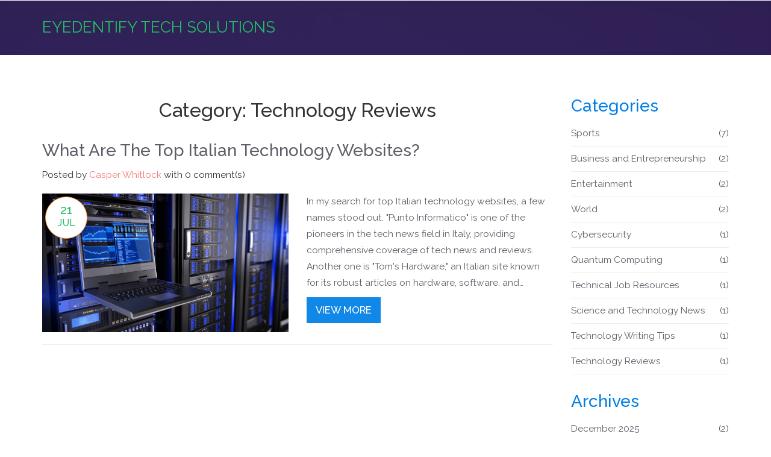

--- FILE ---
content_type: text/html; charset=UTF-8
request_url: https://eyedentifysystems.com/category/technology-reviews/
body_size: 2821
content:

<!DOCTYPE html>
<html lang="en" dir="ltr">

<head>
	<title>Category: Technology Reviews</title>
	<meta charset="utf-8">
	<meta name="viewport" content="width=device-width, initial-scale=1">
	<meta name="robots" content="follow, index, max-snippet:-1, max-video-preview:-1, max-image-preview:large">
	<meta name="keywords" content="italian technology websites,top tech sites,italy,technology news">
	<meta name="description" content="Category: Technology Reviews">
	<meta property="og:title" content="Category: Technology Reviews">
	<meta property="og:type" content="website">
	<meta property="og:website:modified_time" content="2023-07-21T14:18:23+00:00">
	<meta property="og:image" content="https://eyedentifysystems.com/uploads/2023/07/what-are-the-top-italian-technology-websites.webp">
	<meta property="og:url" content="https://eyedentifysystems.com/category/technology-reviews/">
	<meta property="og:locale" content="en_US">
	<meta property="og:description" content="Category: Technology Reviews">
	<meta property="og:site_name" content="EyeDentify Tech Solutions">
	<meta name="twitter:title" content="Category: Technology Reviews">
	<meta name="twitter:description" content="Category: Technology Reviews">
	<meta name="twitter:image" content="https://eyedentifysystems.com/uploads/2023/07/what-are-the-top-italian-technology-websites.webp">
	<link rel="canonical" href="https://eyedentifysystems.com/category/technology-reviews/">

<script type="application/ld+json">
{
    "@context": "https:\/\/schema.org",
    "@type": "CollectionPage",
    "name": "Category: Technology Reviews",
    "url": "https:\/\/eyedentifysystems.com\/category\/technology-reviews\/",
    "keywords": "italian technology websites,top tech sites,italy,technology news",
    "description": "Category: Technology Reviews",
    "inLanguage": "en-US",
    "publisher": {
        "@type": "Organization",
        "name": "EyeDentify Tech Solutions",
        "url": "https:\/\/eyedentifysystems.com"
    },
    "hasPart": [
        {
            "@type": "BlogPosting",
            "@id": "https:\/\/eyedentifysystems.com\/what-are-the-top-italian-technology-websites",
            "headline": "What are the top Italian technology websites?",
            "name": "What are the top Italian technology websites?",
            "keywords": "italian technology websites, top tech sites, italy, technology news",
            "description": "In my search for top Italian technology websites, a few names stood out. \"Punto Informatico\" is one of the pioneers in the tech news field in Italy, providing comprehensive coverage of tech news and reviews. Another one is \"Tom's Hardware,\" an Italian site known for its robust articles on hardware, software, and gadgets. \"HWupgrade\" is a fantastic resource for tech enthusiasts looking for in-depth reviews and tech analysis. Lastly, \"TuttoTech.net\" offers a wealth of information across various tech topics, including gadgets, apps, and social media.",
            "inLanguage": "en-US",
            "url": "https:\/\/eyedentifysystems.com\/what-are-the-top-italian-technology-websites",
            "datePublished": "2023-07-21T14:18:23+00:00",
            "dateModified": "2023-07-21T14:18:23+00:00",
            "commentCount": 0,
            "author": {
                "@type": "Person",
                "@id": "https:\/\/eyedentifysystems.com\/author\/casper-whitlock\/",
                "url": "\/author\/casper-whitlock\/",
                "name": "Casper Whitlock"
            },
            "image": {
                "@type": "ImageObject",
                "@id": "\/uploads\/2023\/07\/what-are-the-top-italian-technology-websites.webp",
                "url": "\/uploads\/2023\/07\/what-are-the-top-italian-technology-websites.webp",
                "width": "1280",
                "height": "720"
            },
            "thumbnail": {
                "@type": "ImageObject",
                "@id": "\/uploads\/2023\/07\/thumbnail-what-are-the-top-italian-technology-websites.webp",
                "url": "\/uploads\/2023\/07\/thumbnail-what-are-the-top-italian-technology-websites.webp",
                "width": "640",
                "height": "480"
            }
        }
    ],
    "potentialAction": {
        "@type": "SearchAction",
        "target": {
            "@type": "EntryPoint",
            "urlTemplate": "https:\/\/eyedentifysystems.com\/search\/?s={search_term_string}"
        },
        "query-input": {
            "@type": "PropertyValueSpecification",
            "name": "search_term_string",
            "valueRequired": true
        }
    }
}
</script>
<script type="application/ld+json">
{
    "@context": "https:\/\/schema.org",
    "@type": "BreadcrumbList",
    "itemListElement": [
        {
            "@type": "ListItem",
            "position": 0,
            "item": {
                "@id": "https:\/\/eyedentifysystems.com\/",
                "name": "Home"
            }
        },
        {
            "@type": "ListItem",
            "position": 1,
            "item": {
                "@id": "https:\/\/eyedentifysystems.com\/category\/technology-reviews\/",
                "name": "Technology Reviews"
            }
        }
    ]
}
</script>

    <link href='https://fonts.googleapis.com/css?family=Raleway:400,100,200,300,500,600,700,800,900' rel='stylesheet' type='text/css'>
    <link href="/css/bootstrap.css" rel='stylesheet' type='text/css' />
    <link href="/css/style.css" rel="stylesheet" type="text/css" media="all" />

    
</head>

<body>
    

    <div class="header">
        <div class="container">
            <div class="header-inner">
                <div class="logo">
                    <a href="/">EyeDentify Tech Solutions</a>
                </div>
                <nav class="main-menu">
                    <ul>
                                            </ul>
                    <button class="close-menu">&times;</button>
                </nav>
                <button class="burger-menu">
                    <span></span>
                    <span></span>
                    <span></span>
                </button>
            </div>
        </div>
    </div>
    <div class="blog-section">
        <div class="container">
            <div class="row">
                <div class="col-md-9 blog-left">
                    
                    <div class="top-content"><h1>Category: Technology Reviews</h1></div>
                                        <div class="blog1-grid post-item">
                        <div class="blog-grid post-item-head">
                            <div class="matter">
                                <h2 class="post-item-title">
                                    <a href="/what-are-the-top-italian-technology-websites" class="readblog">What are the top Italian technology websites?</a>
                                </h2>
                                <p>Posted by <a href="/author/casper-whitlock/">Casper Whitlock</a>
                                    with <span>0 comment(s)</span>
                                </p>
                            </div>
                        </div>
                        <div class="row">
                            <div class="col-md-6">
                                                                <div class="blog-img">
                                    <div class="nuber">
                                        <h4>21</h4>
                                        <p>Jul</p>
                                    </div>
                                    <a href="/what-are-the-top-italian-technology-websites">
                                        <img src="/uploads/2023/07/what-are-the-top-italian-technology-websites.webp" class="img-responsive" alt="What are the top Italian technology websites?">
                                    </a>
                                </div>
                                                            </div>
                            <div class="col-md-6">
                                <div class="blog-text post-item-text">
                                    <p class="short-description">In my search for top Italian technology websites, a few names stood out. "Punto Informatico" is one of the pioneers in the tech news field in Italy, providing comprehensive coverage of tech news and reviews. Another one is "Tom's Hardware," an Italian site known for its robust articles on hardware, software, and gadgets. "HWupgrade" is a fantastic resource for tech enthusiasts looking for in-depth reviews and tech analysis. Lastly, "TuttoTech.net" offers a wealth of information across various tech topics, including gadgets, apps, and social media.</p>
                                    <a href="/what-are-the-top-italian-technology-websites" title="What are the top Italian technology websites?">view more</a>
                                </div>
                            </div>
                        </div>
                    </div>
                                        
                                    </div>
                <div class="col-md-3">
                                        <div class="iteam">
                        <h3>Categories</h3>
                        <ul>
                                                                                    <li>
                                <a href="/category/sports/">Sports
                                    <span>(7)</span>
                                </a>
                            </li>
                                                                                    <li>
                                <a href="/category/business-and-entrepreneurship/">Business and Entrepreneurship
                                    <span>(2)</span>
                                </a>
                            </li>
                                                                                    <li>
                                <a href="/category/entertainment/">Entertainment
                                    <span>(2)</span>
                                </a>
                            </li>
                                                                                    <li>
                                <a href="/category/world/">World
                                    <span>(2)</span>
                                </a>
                            </li>
                                                                                    <li>
                                <a href="/category/cybersecurity/">Cybersecurity
                                    <span>(1)</span>
                                </a>
                            </li>
                                                                                    <li>
                                <a href="/category/quantum-computing/">Quantum Computing
                                    <span>(1)</span>
                                </a>
                            </li>
                                                                                    <li>
                                <a href="/category/technical-job-resources/">Technical Job Resources
                                    <span>(1)</span>
                                </a>
                            </li>
                                                                                    <li>
                                <a href="/category/science-and-technology-news/">Science and Technology News
                                    <span>(1)</span>
                                </a>
                            </li>
                                                                                    <li>
                                <a href="/category/technology-writing-tips/">Technology Writing Tips
                                    <span>(1)</span>
                                </a>
                            </li>
                                                                                    <li>
                                <a href="/category/technology-reviews/">Technology Reviews
                                    <span>(1)</span>
                                </a>
                            </li>
                                                                                </ul>
                    </div>
                                                            <div class="iteam">
                        <h3>Archives</h3>
                        <ul>
                                                                                    <li>
                                <a href="/2025/12/">December 2025
                                    <span>(2)</span>
                                </a>
                            </li>
                                                                                    <li>
                                <a href="/2025/11/">November 2025
                                    <span>(5)</span>
                                </a>
                            </li>
                                                                                    <li>
                                <a href="/2025/10/">October 2025
                                    <span>(2)</span>
                                </a>
                            </li>
                                                                                    <li>
                                <a href="/2025/09/">September 2025
                                    <span>(3)</span>
                                </a>
                            </li>
                                                                                    <li>
                                <a href="/2023/07/">July 2023
                                    <span>(4)</span>
                                </a>
                            </li>
                                                                                    <li>
                                <a href="/2023/04/">April 2023
                                    <span>(1)</span>
                                </a>
                            </li>
                                                                                    <li>
                                <a href="/2023/03/">March 2023
                                    <span>(1)</span>
                                </a>
                            </li>
                                                                                    <li>
                                <a href="/2023/02/">February 2023
                                    <span>(3)</span>
                                </a>
                            </li>
                                                    </ul>
                    </div>
                                    </div>
            </div>
        </div>
    </div>
    <div class="footer-section">
        <div class="container">
            <div class="footer-top">
                <div class="copy-rights">
                    <p>&copy; 2026. All rights reserved.</p>
                </div>
            </div>
            
                        <div class="footer-menu">
                <ul class="footer-menu-list">
                                                            <li><a href="https://eurogirlsdating.com/paris/">escorte paris 15</a></li>
                                                            <li><a href="https://escorteparis.com/">escorte paris</a></li>
                                                            <li><a href="https://escortkeeper.com/">escort girl paris</a></li>
                                    </ul>
            </div>
                        
            <a href="#" id="toTop" style="display: block;"> <span id="toTopHover" style="opacity: 1;"> </span></a>
        </div>
    </div>

    <script src="/js/jquery-1.10.2.min.js"></script>
    <script src="/js/responsiveslides.min.js"></script>
    <script src="/js/move-top.js"></script>
    <script src="/js/easing.js"></script>
    <script src="/js/scripts.js"></script>

    
<script defer src="https://static.cloudflareinsights.com/beacon.min.js/vcd15cbe7772f49c399c6a5babf22c1241717689176015" integrity="sha512-ZpsOmlRQV6y907TI0dKBHq9Md29nnaEIPlkf84rnaERnq6zvWvPUqr2ft8M1aS28oN72PdrCzSjY4U6VaAw1EQ==" data-cf-beacon='{"version":"2024.11.0","token":"912f9d30517745ab83c0c6c2b6fc6e9a","r":1,"server_timing":{"name":{"cfCacheStatus":true,"cfEdge":true,"cfExtPri":true,"cfL4":true,"cfOrigin":true,"cfSpeedBrain":true},"location_startswith":null}}' crossorigin="anonymous"></script>
</body>

</html>

--- FILE ---
content_type: text/css; charset=utf-8
request_url: https://eyedentifysystems.com/css/style.css
body_size: 6976
content:
/*--
Author: W3layouts
Author URL: https://w3layouts.com
License: Creative Commons Attribution 3.0 Unported
License URL: https://creativecommons.org/licenses/by/3.0/
--*/
body a{
    transition:0.5s all;
}
input[type="button"]{
	transition:0.5s all;
}

h1,h2,h3,h4,h5,h6{
	padding:0 0;
	margin:0 0;
}
p{
	padding:0 0;
	margin:0 0;
}
ul{
	padding:0 0;
	margin:0 0;	
}
body{
	padding:0 0;
	margin:0 0; 
	font-family: 'Raleway', sans-serif;
}
.header{
	background: url("../images/banner1.jpg") no-repeat;
	background-size:cover;
}

.header-inner{
	display: flex;
  	justify-content: space-between;
  	align-items: center;
  	flex-wrap: wrap;
}

.logo{
	padding: 30px 0;
}

.logo a,
.logo a h1{
  	text-transform: uppercase;
	font-size: 26px;
    color: #22c064;
    font-weight: 400;
    line-height: 1.2;
  	margin: 0;
}

.logo a:hover{
	text-decoration: none;
}

.main-menu{
	display: flex;
  	justify-content: center;
  	align-items: center;
  	position: relative;
}

@media screen and (max-width: 768px) {
    .main-menu{
        width: 100%;
        height: 100vh;
      	position: fixed;
      	top: 0;
      	left: 0;
      	background-color: #312056;
      	z-index: 100;
        display: none;
    }
}

.main-menu.active{
	display: flex;
}

.main-menu ul{
	list-style: none;
  	display: flex;
  	justify-content: space-between;
  	align-items: center;
  	flex-wrap: wrap;
}

@media screen and (max-width: 768px){
    .main-menu ul{
      flex-direction: column;
      justify-content: space-around;
      align-items: center;
    }
}

.main-menu li{
	padding: 10px 15px;
}

@media screen and (max-width: 992px) {
    .main-menu li{
        padding: 10px 10px;
    }
}

@media screen and (max-width: 768px){
	.main-menu li{
        padding: 15px 10px;
    }
}

.main-menu li a{
  	text-transform: uppercase;
  	font-size: 16px;
	color: #fff;
}

.close-menu{
  	font-size: 40px;
  	line-height: 1;
	color: #fff;
  	background: transparent;
  	border: none;
  	outline: none;
  	position: absolute;
  	top: 28px;
  	right: 15px;
  	display: none;
}

@media screen and (max-width: 768px){
    .close-menu{
		display: block;
    }
}

.burger-menu{
	width: 30px;
  	height: 30px;
  	border: none;
  	outline: none;
    display: flex;
  	flex-direction: column;
  	justify-content: space-around;
  	align-items: center;
  	background-color: transparent;
  	padding: 0;
  	display: none;
}

@media screen and (max-width: 768px){
    .burger-menu{
		display: flex;
    }
}

.burger-menu span{
	display: block;
  	width: 100%;
  	height: 2px;
  	background-color: #22c064;
}

.header-info {
	text-align: center;
	margin-top: 23em;
}
.header-info h1 {
	font-size: 3em;
	color: #007ee5;
	text-transform: uppercase;
	font-weight: 300;
}
.header-info p {
	font-size: 1.6em;
	color: #e3e1ea;
}

.buttons {
	margin-top: 8em;
}
a.button {
	font-size: 1.5em;
	color: #fff;
	text-transform: capitalize;
	border: 1px solid;
	padding: 1em 2.5em;
	text-decoration: none;
	margin-right: 0.7em;
	border-radius: 7px;
	font-weight: 500;
}
a.button:hover{
	background: #ff962a;
	border-color: #ff962a;
}
a.button1:hover {
	background: #ff962a;
	border-color: #ff962a;
}
a.button1 {
	font-size: 1.5em;
	color: #fff;
	border: 1px solid;
	padding: 1em 2.5em;
	text-decoration: none;
	border-radius: 7px;
}

.features-section{
	padding: 4em 0;
}
.feature-header {
	text-align: center;
	width: 73%;
	margin: 0 auto;
}
.feature-header h2 {
	font-size: 2.5em;
	
}
span.ia{
	color:#22c064;
	font-weight:500;
	border-bottom:2px solid #22c064;
	
}

span.ib {
	color: #1352e2;
	border-bottom:2px solid #1352e2;
	font-weight: 300;
	
}
span.ic {
	color: #f27875;
	border-bottom:2px solid #f27875;
	font-weight: 300;
	
}
span.id {
	color: #1187e7;
	border-bottom:2px solid #1187e7;
	
	font-weight:500;
}
span.ie{
	color: #ff962a;
	border-bottom:2px solid #ff962a;
	font-weight: 300;
}
.feature-header p {
	font-size: 1em;
	color: #5d5e69;
	padding: 20px 0;
	font-weight: 600;
	line-height: 1.8em;
}
.feature2-grid {
	margin-top: 16em;
}

.feature2-grid h3 {
	font-size: 2.5em;
	font-weight: 400;
	color: #22c064;
	margin-bottom: 10px;
}
.feature2-grid span {
	border-bottom: 1px solid #22c064;
}
.feature2-grid p {
	font-size: 1.2em;
	font-weight: 500;
	line-height: 1.8em;
	color: #566473;
}
/* General button style (reset) */
.btn {
	border: none;
	font-family: inherit;
	font-size: inherit;
	color: inherit;
	background: none;
	cursor: pointer;
	padding:0;
	display: inline-block;
	text-transform: uppercase;
	letter-spacing: 1px;
	font-weight: 600;
	outline: none;
	position: relative;
	-webkit-transition: all 0.3s;
	-moz-transition: all 0.3s;
	transition: all 0.3s;
}

.btn:after {
	content: '';
	position: absolute;
	z-index: -1;
	-webkit-transition: all 0.3s;
	-moz-transition: all 0.3s;
	transition: all 0.3s;
}

/* Button 1c */
.btn-1c:after {
	width: 0%;
	height: 100%;
	top: 0;
	left: 0;
	background:#22c064;
}

.btn-1c:hover,
.btn-1c:active {
	color: #fff;
}

.btn-1c:hover:after,
.btn-1c:active:after {
	width: 100%;
}
/* Button 1b */
.btn-1b:after {
	width: 100%;
	height: 0;
	top: 0;
	left: 0;
	background:#007ee5;
}

.btn-1b:hover,
.btn-1b:active {
	color: #fff;
}

.btn-1b:hover:after,
.btn-1b:active:after {
	height: 100%;
}
/* Button 1d */
.btn-1d {
	overflow: hidden;
}

.btn-1d:after {
	width: 0;
	height: 103%;
	top: 50%;
	left: 50%;
	background: #5831ff;
	opacity: 0;
	-webkit-transform: translateX(-50%) translateY(-50%);
	-moz-transform: translateX(-50%) translateY(-50%);
	-ms-transform: translateX(-50%) translateY(-50%);
	transform: translateX(-50%) translateY(-50%);
}

.btn-1d:hover,
.btn-1d:active {
	color: #fff;
}

.btn-1d:hover:after {
	width: 90%;
	opacity: 1;
}

.btn-1d:active:after {
	width: 101%;
	opacity: 1;
}


.buttons1 {
	margin-top: 3em;
}
a.button2 {
	font-size: 1.5em;
	border: 1px solid #22c064;;
	padding: 1em 2.2em;
	text-decoration: none;
	border-radius: 7px;
	margin-right: 0.5em;
	color:#22c064;

}
a.button3{
	font-size: 1.5em;
	border: 2px solid #22c064;;
	padding: 0.9em 1.3em;
	text-decoration: none;
	font-weight: 600;
	color:#22c064;	
}
.feature-grid1{
	border-bottom:1px solid #dedede;
}

.feature12-grid{
	margin-top: 16em;
}
.feature12-grid h3{
	font-size: 2.5em;
	font-weight: 300;
	color:#007ee5;
	margin-bottom: 10px;
}

.feature12-grid span {
	border-bottom:1px solid #007ee5;
}
.feature12-grid p {
	font-size: 1.2em;
	font-weight: 500;
	line-height: 1.8em;
	color: #566473;
}
a.button4 {
	font-size: 1.5em;
	border: 1px solid #007ee5;
	padding: 1em 2.2em;
	text-decoration: none;
	border-radius: 7px;
	margin-right: 0.5em;
	color:#007ee5;

}
a.button5{
	font-size: 1.5em;
	border: 2px solid #007ee5;
	padding: 0.9em 1.3em;
	text-decoration: none;
	font-weight: 600;
	color:#007ee5;	
}
.feature-grid2{
	border-bottom:1px solid #dedede;
}
.feature13-grid {
	margin-top: 16em;
}
.feature13-grid h3 {
	font-size: 2.5em;
	font-weight: 300;
	color: #5831ff;
	margin-bottom: 10px;
}
.feature13-grid span {
	border-bottom: 1px solid #5831ff;
}
.feature13-grid p {
	font-size: 1.2em;
	font-weight: 500;
	line-height: 1.8em;
	color: #566473;
}
a.button6 {
	font-size: 1.5em;
	border: 1px solid #5831ff;
	padding: 1em 2.2em;
	text-decoration: none;
	border-radius: 7px;
	margin-right: 0.5em;
	color:#5831ff;

}
a.button7{
	font-size: 1.5em;
	border: 2px solid #5831ff;
	padding: 0.9em 1.3em;
	text-decoration: none;
	font-weight: 600;
	color:#5831ff;	
}
.discover-header{
	text-align:center;
	width: 48%;
	margin: 0 auto;
}
.discover-header h3 {
	font-size: 2.7em;
	color: #2196f3;
	margin-bottom: 0.5em;
	font-weight: 300;
}
.discover-header p {
	font-size: 1.1em;
	color: #fff;
	font-weight: 500;
	line-height: 1.8em;

}
*---//start-divice-screens-----*/
.img-cursual {
	width: 78%;
	margin: 0 auto;
	padding-top: 3em;
}
.app{
	background: url(../images/app-banner.jpg) no-repeat;
	background-size: 100% 100%;
	padding-top:2em;
}
/*---start-responsive design----*/
@media only screen and (max-width: 1440px) and (min-width:1366px) {
	.wrap{
		width:75%;
	}
}
@media only screen and (max-width: 1366px){
	.wrap{
		width:80%;
	}
}
@media only screen and (max-width: 1280px){
	.wrap{
		width:85%;
	}
}
@media only screen and (max-width: 1024px){
	.wrap{
		width:90%;
	}
}
@media only screen and (max-width: 768px){
	.wrap{
		width:90%;
	}
}
@media only screen and (max-width: 640px){
	.wrap{
		width:90%;
	}
}
@media only screen and (max-width:480px){
	.wrap{
		width:90%;
	}
}
@media only screen and (max-width:320px){
	.wrap{
		width:90%;
	}
}
/*---//End-divice-screens-----*/
.team-section {
	padding: 5em 0;
}
/*--- slider-css --*/
.slider {
	position: relative;
}
.slider1 {
	position: relative;
}
.rslides {
  position: relative;
  list-style: none;
  overflow: hidden;
  width: 100%;
  padding: 0;
  margin: 0;
  }
.rslides li {
  -webkit-backface-visibility: hidden;
  position: absolute;
  display: none;
  width: 100%;
  left: 0;
  top: 0;
  }
.rslides li:first-child {
  position: relative;
  display: block;
  float: left;
  }
.rslides img {
  display: block;
	height: auto;
	width: 10%;
	border: 0;
	margin: 0 auto;
	border-radius:85px;

  }
.caption{
	
	text-align:center;
	padding: 1em 0;
	width: 46%;
	margin: 0 auto;
	
}
.caption1 p {
font-size: 1.1em;
font-weight: 500;
color: #566473;
line-height: 1.8em;
}
.caption h2{
	color: #007ee5;
	line-height: 1.5em;
	font-size: 2.3em;
	text-align: center;
	text-transform: capitalize;
	font-weight: 500;
}
.caption1 h2{
	color: #007ee5;
	line-height: 1.5em;
	font-size: 2.3em;
	text-align: center;
	text-transform: capitalize;
	font-weight: 500;
}
.callbacks_tabs a:after {
	content: "\f111";
	font-size: 0;
	font-family: FontAwesome;
	visibility: visible;
	display: block;
	height: 20px;
	width: 20px;
	display: inline-block;
	border: 5px solid #000;
	border-radius: 50%;
	}
.callbacks_here a:after{
	border: 5px solid #007ee5;
	
}
.callbacks_tabs a{
	visibility:hidden;
}
.callbacks_tabs li{
	display:inline-block;
}
ul.callbacks_tabs.callbacks1_tabs {
	position: absolute;
	bottom: -10%;
	z-index: 999;
	left: 47%;
}
ul.callbacks_tabs.callbacks2_tabs {
	position: absolute;
	bottom: 10%;
	z-index: 999;
	left: 45%;
}
/*-- responsive-mediaquries --*/
@media(max-width:1024px){
	.caption {
		width: 63%;
		top: 31%;
		left: 19%;
	}
}
@media(max-width:768px){
	.caption {
		width: 70%;
		top: 22%;
		left: 13%;
	}
}
@media(max-width:640px){
	.caption {
		width: 78%;
		top: 12%;
		left: 13%;
	}
	.callbacks_tabs a:after {
		height: 10px;
		width: 10px;
	}
}
@media(max-width:480px){
	.caption {
		width: 70%;
		top: 14%;
		left: 13%;
	}
	.callbacks_tabs a:after {
		height:4px;
		width: 4px;
	}
	ul.callbacks_tabs.callbacks1_tabs {
		bottom: 10px;
		left: 4px;
	}
}
@media(max-width:320px){
	.caption {
		width: 70%;
		top: 14%;
		left: 13%;
	}
	.callbacks_tabs a:after {
		height:4px;
		width: 4px;
	}
	ul.callbacks_tabs.callbacks1_tabs {
		bottom: 10px;
		left: 4px;
	}
}
.footer-section{
	background: url("../images/foot-banner.jpg") no-repeat;
	background-size: cover;
	min-height: 180px;
}
.footer-top {
	padding: 4em 0 1em 0;
	border-bottom: 1px solid #22c064;
}

.footer-links{
	padding: 20px 0;
}

.footer-links h3{
    font-size: 20px;
    color: #22c064;
  	text-align: center;
}

.footer-links ul{
    list-style: none;
    padding-left: 0;
}

.footer-links ul li{
    padding: 5px 0;
  	text-align: center;
}

.footer-links ul li a{
    color: #fff;
}

.copy-rights {
	text-align: center;
}
.copy-rights p {
	font-size: 1.2em;
	color: #22c064;
	font-weight: 600;
}
.copy-rights p a{
	font-size: 1.2em;
	color: #22c064;
	font-weight: 600;
}
.copy-rights p a{
	margin:0 0.5em
}
.copy-rights a:hover{
	color:#007ee5;
}
.top-menu {
	float: right;
}
.top-menu ul li {
	display: inline-block;
}
.top-menu ul li a{
	font-size: 1.2em;
	color: #22c064;
	font-weight: 600;
	text-decoration: none;
	text-transform: capitalize;
	margin: 0 15px;
}
.top-menu ul li a:hover {
	color: #ff962a;
}
.footer-button{
	float: left;
	border: 1px solid #22c064;
	margin:2em 2em 0 0 ;
	padding: 1em 2em;
	border-radius: 9px;
}
.apple {
	float: left;
	margin: 9px 15px 0 0;
}
.appstore {
	float: left;
}
.appstore p {
	font-size: 1em;
	color: #22c064;
}
.appstore h4 {
	font-size: 1.5em;
	color: #22c064;
	text-transform: uppercase;
}
.coming-soon
{
	float: left;
	margin-top: 4em;
}
.coming-soon a {
	font-size: 1.5em;
	color: #22c064;
	text-transform: capitalize;
	text-decoration: none;
}
 /*** contact page ***/
.header.head-top {
	min-height: 100px;
}
.contact-section{
	padding: 4em 0;
}
.google-map iframe {
	width: 100%;
	min-height: 400px;
	border: none;
	margin-bottom: 2em;
}
.google-map h4{
	color: #007ee5;
	text-align: center;
	margin-bottom: 1em;
	font-size: 2em;
	font-weight: 500;
}
.contact-left h4 {
	color: #007ee5;
	text-align: center;
	margin-bottom: 1em;
	font-size: 2em;
	font-weight: 500;
}
.contact-left p {
	color: #566473;
	line-height: 1.8em;
	font-weight: 400;
	font-size: 15px;
	padding-bottom: 1.3em;
}
address {
	margin: 0;
	line-height: 1.8em;
	font-size: 14px;
	font-weight: 400;
	color: #566473;
}
strong {
	font-weight: bold;
}
.contact-info {
	margin-top: 2.5em;
}
.span66 {
	margin-right: 0;
}
.contact-right h4 {
	color: #007ee5;
	text-align: center;
	margin-bottom: 1em;
	font-size: 2em;
	font-weight: 500;
}
.contact-right h5{
	font-size: 14px;
	text-transform: uppercase;
	font-weight: 400;
	padding: 10px 0;
	color: #566473;
}
.contact-right input[type="text"] {
	width: 100%;
	padding: 10px 10px;
	font-size: 15px;
	outline: none;
	border: 1px solid #dcdee0;
}
.contact-right textarea {
	width: 100%;
	padding: 10px 10px;
	font-size: 15px;
	height: 10em;
	resize: none;
	outline: none;
	border: 1px solid #dcdee0;
}
.contact-right input[type="submit"] {
	width: 22%;
	font-size: 1.5em;
	text-transform: uppercase;
	background: #f27875;
	border: none;
	outline: none;
	margin-left: 20em;
	color: #fff;
	font-weight: 500;
	padding: 10px 0;
}
.contact-right input[type="submit"]:hover {
	background: #007ee5;
}
/***End contact page ***/
/*** Blog page ***/
.blog-section {
	padding: 5em 0;
}

.blog-left h1 {
	font-size: 32px;
  	color: #333;
  	text-align: center;
  	line-height: 1.4;
  	margin: 0 0 25px 0;
}

.blog-left h3 {
	font-size: 2em;
	text-transform: capitalize;
}

.blog-text1.single-post h3{
  	font-size: 24px;
    text-align: left;
    color: #5d5e69;
}

.blog1-grid.post-item {
  	border-bottom: 1px solid #eee;
  	position: relative;
  	padding-bottom: 20px;
	margin-bottom: 30px;
}

.blog-grid.post-item-head{
	display: flex;
  	align-items: center;
  	margin-bottom: 20px;
}

.nuber {
	width: 70px;
	height: 70px;
	border-radius: 50%;
	border: 1px solid #ff962a;
  	background-color: #fff;
	text-align: center;
  	position: absolute;
  	top: 5px;
  	left: 5px;
  	z-index: 10;
	padding-top: 10px;
	margin-right: 20px;
	margin-bottom: 17px;
}

.nuber h4 {
	font-size: 20px;
	color: #22c064;
	font-weight: 500;
}

.nuber P {
	font-size: 16px;
	color: #22c064;
	font-weight: 500;
	text-transform: uppercase;
}

.matter {
	margin-top: 1.1em;
}

.blog-grid.post-item-head .matter{
	margin-top: 0;
}

.post-item-title {
	margin-bottom: 10px;
}

.post-item-title .readblog {
  	text-transform: capitalize;
	font-size: 28px;
	color: #5d5e69;
  	line-height: 1.4;
	text-decoration: none
}

@media screen and (max-width: 768px) {
	.post-item-title .readblog {
        font-size: 22px;
    }
}

.matter p {
	font-size: 1.1em;
}
.matter p a {
	color: #f27875;
}
.matter p a:hover {
	color: #1352e2;
}

.blog-img {
	position: relative;
}

@media screen and (max-width: 992px) {
	.blog-img {
        margin-bottom: 10px;
    }
}

.blog-img img {
	width: 100%;
  	height: 100%;
  	object-fit: cover;
}

.blog-img.single-post{
	width: 100%;
  	margin-bottom: 20px;
}

.blog-text .short-description {
	overflow: hidden;
    text-overflow: ellipsis;
    display: -webkit-box;
    -webkit-line-clamp: 6;
    -webkit-box-orient: vertical;
  	margin-bottom: 10px;
}

.blog-text p {
	font-size: 1.1em;
	font-weight: 400;
	color: #5d5e69;
	line-height: 1.8em;
	margin-bottom: 2em;
}

.blog-text a {
  	display: inline-block;
	font-size: 1.2em;
	text-transform: uppercase;
	border: 1px solid;
	padding: 10px 15px;
	text-decoration: none;
	border: none;
	font-weight: 500;
	background: #1187e7;
	color: #fff;
}

.blog-text a:hover{
	background:#ff962a;
	color:#fff; 
}

.blog2-grid {
	margin-top: 3em;
}
.blog3-grid {
	margin-top: 3em;
} 

.page-nation {
	text-align: center;
  	padding: 30px 0;
	margin-top:3em;
}

.page-nation ul li {
	display: inline-block;
}

.page-nation ul li a {
  	display: inline-block;
  	min-width: 45px;
	font-size: 1.2em;
	text-transform: uppercase;
	text-decoration: none;
	font-weight: 500;
  	text-align: center;
	border: 1px solid;
	font-family: sans-serif;
	padding: 10px 10px;
	color: #22c064;
}

.page-nation ul li a:hover {
	color: #f27875;
}

.page-nation ul li span {
	font-weight: 900;
	color: #22c064;
}

.iteam h3 {
	font-size: 28px;
	text-transform: capitalize;
	color: #007ee5;
  	margin: 0 0 10px 0;
}

.iteam {
	margin: 0 0 30px 0;
}

.iteam ul {
  	list-style: none;
	padding: 0;
	margin: 0;
}

.iteam ul li {
	border-bottom: 1px solid #eee;
  	padding: 10px 0;
}

.iteam ul li a {
  	display: flex;
	text-decoration: none;
	font-size: 1.1em;
	font-weight: 400;
	color: #5d5e69;
	line-height: 1.4;
}

.iteam ul li a:hover{
	color: #22c064;
	padding-left:10px;
}

.iteam ul li a span {
	display: inline-block;
  	margin-left: auto;
}

.blog-text1 p {
	font-size: 1em;
	font-weight: 400;
	color: #5d5e69;
	line-height: 1.8em;
}

.single-post p a{
	color: #22c064;
}

/*------------------------ blog-post-styles ------------------------*/

.single-post-text img {
	margin: 15px 0 10px 0;
}

.single-post-text h2 {
    font-size: 28px;
	margin-top: 15px;
    margin-bottom: 10px;
}

.single-post-text h3 {
    font-size: 24px;
	margin-top: 15px;
    margin-bottom: 10px;
}

.single-post-text p {
	margin: 0 0 10px 0;
}

.single-post-text a{
	color: #007ee5;
}

.single-post-text ol {
	padding-left: 15px;
}

.single-post-text ol li {
	padding: 5px 0;
}

.single-post-text ul {
	list-style: none;
  	padding-left: 15px;
}

.single-post-text ul li {
	padding: 5px 0;
}

.single-post-text ul li,
.single-post-text ul li a {
	color: #000;
}

.single-post-text blockquote {
  	font-style: italic;
	padding: 10px 20px;
    margin: 10px 0 20px 0;
    font-size: 17.5px;
    border-left: 5px solid #ddd;
}

.single-post-text table {
	width: 100%;
  	border: 1px solid #ddd;
  	background-color: #fff;
  	border-collapse: collapse;
  	margin: 15px 0;
}

.single-post-text table,
.single-post-text td,
.single-post-text th {
	border: 1px solid #ddd;
    border-collapse: collapse;
  	padding: 10px 15px;
}

.single-post-text td,
.single-post-text th {
	border: 1px solid #ddd;
    border-collapse: collapse;
  	padding: 10px 15px;
}

/*---------------------- blog-post-styles end ----------------------*/

/**single.html**/
#commentform input[type="text"] {
	padding: 8px 15px;
	width: 60%;
	color: #444;
	font-size: 1em;
	border: 1px solid #eee;
	background: #eee;
	outline: none;
	display: block;
}
.leave h4 {
	color: #007ee5;
	font-size: 1.8em;
	font-weight: 500;
	letter-spacing: 1px;
	padding: 12px 0;
}
#commentform label {
	display: block;
	font-size: 1em;
	color: #888;
}
#commentform span {
	color: #A60000;
	position: absolute;
}
#commentform input[type="text"] {
	padding: 8px 15px;
	width: 100%;
	color: #444;
	font-size: 1em;
	border: 1px solid #eee;
	background: #eee;
	outline: none;
	display: block;
}
#commentform textarea {
	padding: 13px 20px;
	width: 100%;
	color: #444;
	font-size:0.85em;
	outline: none;
	height:150px;
	display: block;
	resize: none;
	font-weight:400;
	border: 1px solid #eee;
	background: #eee;
}
#commentform input[type="submit"] {
	padding: 12px 50px;
	color: #FFF;
	background: #22c064;
	outline: none;
	border: none;
	text-transform: uppercase;
	cursor: pointer;
	-webkit-appearance: none;
	font-size: 1.2em;
	font-weight: 500;
}
#commentform input[type="submit"]:hover {
	background:#007ee5;
}
.comments1 {
	margin-top: 3em;
}
#commentform p {
	position: relative;
	padding: 8px 0;
	font-size: 1em;
}
.comments1 {
	margin-top: 3em;
}
#commentform p {
	position: relative;
	padding: 8px 0;
	font-size: 1em;
}
.comments-main {
	border: 1px solid #D5D4D4;
	padding: 17px 0px;
	margin: 15px 0px 40px 0;
}
.cmnts-right a {
	padding: 6px 12px;
	color: #fff;
	font-weight: 600;
	font-size: 14px;
	background: #5d5e69;
	transition: 0.5s all;
	-webkit-transition: 0.5s all;
	-moz-transition: 0.5s all;
	-ms-transition: 0.5s all;
	-o-transition: 0.5s all;
	outline: none;
	text-decoration: none;
}
.Archives {
margin-bottom:3em;
}
.cmts-main-left img{
  	max-width: 100%;
	border: 3px solid#ccc;
}
.cmnts-right a:hover{
	background: #f27875;
	text-decoration:none;
}
.cmts-main-right h5 {
	font-size: 1em;
	color: #4e4e4b;
	margin: 0px;
	font-weight: 600;
}
.comments1 h4 {
	color: #1f3e4f;
	font-size: 1.8em;
	font-weight: 400;
	letter-spacing: 1px;
	margin-bottom: 12px;
}
.cmts-main-right p{
	color: #5d5e69;
	font-weight: 400;
	font-size: 1.1em;
	line-height: 1.9em;
	margin: 2px 0 15px 0px;
}
.cmnts-left p {
	font-size: 13px;
	color:#5d5e69;
	font-weight: 600;
	margin: 15px 0px;
}
/**Endsingle.html**/
/***start Faq***/
.pagenot-found
{
	background: #fff;
	min-height: 650px;
	text-align: center;
	padding-top: 10em;
}
.pagenot-found img {
	margin-bottom: 3em;
}
.pagenot-found a {
	border: none;
	padding: 10px 15px;
	text-decoration: none;
	font-size: 15px;
	text-transform: uppercase;
	color: #fff;
	background: #ff962a;
	border:none;
	border-radius: 5px;
}
.pagenot-found a:hover {
	background: #1187e7;
}
#toTop {
	display: none;
	text-decoration: none;
	position: fixed;
	bottom: 10px;
	right: 10px;
	overflow: hidden;
	width: 48px;
	height: 48px;
	border: none;
	text-indent: 100%;
	background: url("../images/to-top2.png") no-repeat 0px 0px;
}
    

	/*-- responsive-mediaquries --*/
	@media(max-width:1366px){

		.header-info {
			margin-top: 18em;
		}
		.buttons {
			margin-top: 7em;
		}
		.owl-carousel {
			background: url(../images/mobile-2.png) no-repeat 52% 32%;
			background-size: none;
		}
		.footer-section {
			background: url("../images/foot-banner.jpg") no-repeat;
			background-size: cover;
		}
	}

	@media(max-width:1280px){
		.header-info {
			margin-top: 17em;
		}
		.img-cursual {
			width: 99%;
		}
	}

	@media(max-width:1024px){
		.header-info {
			margin-top: 12em;
		}
		.header-info h1 {
			font-size: 2.5em;
		}
		.header-info p {
			font-size: 1.3em;
		}
		.buttons {
			margin-top: 6em;
		}
		a.button {
			font-size: 1.4em;
			padding: 0.9em 2.2em;
		}
		a.button1 {
			font-size: 1.4em;
			padding: 0.9em 2.2em;
		}
		.feature-header {
			width: 89%;

		}
		.feature-header h2 {
			font-size: 2.4em;
		}
		.feature2-grid h3 {
			font-size: 2.3em;
		}
		.feature2-grid p {
			font-size: 1.1em;
		}
		.buttons1 {
			margin-top: 2em;
		}
		a.button2 {
			font-size: 1.4em;
			padding: 1em 2.1em;
		}
		a.button3 {
			font-size: 1.4em;
			padding: 0.9em 1.2em;
		}
		.feature12-grid h3 {
			font-size: 2.3em;
		}
		.feature12-grid p {
			font-size: 1.1em;
		}
		a.button4 {
			font-size: 1.4em;
			padding: 1em 2.1em;
		}
		a.button5 {
			font-size: 1.4em;
			padding: 0.9em 1.2em;
		}
		.feature13-grid h3 {
			font-size: 2.3em;
		}
		.feature13-grid p {
			font-size: 1.1em;
		}
		a.button6 {
			font-size: 1.4em;
			padding: 1em 2.1em;
		}
		a.button7 {
			font-size: 1.4em;
			padding: 0.9em 1.2em;
		}
		.discover-header {
			width: 52%;
		}
		.discover-header h3 {
			font-size: 2.3em;
		}
		.discover-header p {
			font-size: 1em;
		}
		.team-section {
			padding: 4em 0;
		}
		.rslides img {
			width: 15%;
		}
		.caption1 h2 {
			font-size: 2.1em;
		}


		.copy-rights p {
			font-size: 1.1em;
		}
		.appstore h4 {
			font-size: 1.4em;
		}
		.coming-soon a {
			font-size: 1.3em;
		}
		.google-map h4 {
			font-size: 1.7em;
		}
		.contact-left h4 {
			font-size: 1.7em;
		}
		.contact-left p {
			font-size: 14px;
		}
		.contact-right h4 {
			font-size: 1.7em;
		}
		.contact-right input[type="submit"] {
			width: 24%;
			margin-left: 16em;
		}
		.blog-left h3 {
			font-size: 1.9em;
		}
		.blog1-grid {
			margin-top: 2em
		}
		.blog2-grid {
			margin-top: 2em
		}
		.blog3-grid {
			margin-top: 2em
		}

		.matter p {
			font-size: 0.9em;
		}
		.blog-text h5 {
			font-size: 1em;
		}
		
		.blog-text a {
			font-size: 1em;
			padding: 10px 15px;
		}
		
		.page-nation ul li a {
			font-size: 1em;
		}
		.blog-right h3 {
			font-size: 1.9em;
		}
		.iteam {
			margin-top: 2em;
		}
		.iteam ul li a {
			font-size: 1em;
		}
		.iteam1 h4 {
			font-size: 1.9em;
		}
		.iteam1 ul li a {
			font-size: 1em;
		}
		.comments1 h4 {
			font-size: 1.5em;
		}
		.cmts-main-left img {
			width: 100%;
		}
		.cmts-main-right h5 {
			font-size: 0.9em;
		}
		.cmts-main-right p {
			height: 50px;
			overflow: hidden;
			line-height: 1.7em;
			margin: 3px 0 10px 0px;
			font-size: 1em;
			}
		#commentform input[type="submit"] {
			padding: 10px 30px;
		}
	}

	@media (max-width: 800px){
			.header-info {
				margin-top: 8em;
			}
			.header-info h1 {
				font-size: 2.3em;
			}
			.header-info p {
				font-size: 1.2em;
			}
			.buttons {
				margin-top: 3em;
			}
			a.button {
				font-size: 1.2em;
				padding: 0.9em 2.2em;
			}
			a.button1 {
				font-size: 1.2em;
				padding: 0.9em 2.1em;
			}
			.features-section {
				padding: 3em 0;
			}
			.feature-header h2 {
				font-size: 2.2em;
			}
			.feature-header {
				width: 100%;
			}
			.feature1-grid {
				float: left;
				width: 50%;
			}
			.feature-header p {
				font-size: 0.92em;
			}
			.feature2-grid {
				margin-top: 11em;
				float: left;
				width: 50%;
			}
			.feature2-grid h3 {
				font-size: 2em;
			}
			.feature2-grid p {
				font-size: 1.05em;
			}
			a.button2 {
				font-size: 1.3em;
				padding: 1em 2.1em;
			}
			a.button3 {
				font-size: 1.3em;
				padding: 0.9em 1.2em;
			}
			.feature12-grid {
				margin-top: 11em;
				float: left;
				width: 50%;
			}
			.feature12-grid h3 {
				font-size: 2em;
			}
			.feature12-grid p {
				font-size: 1.05em;
			}
			a.button4 {
				font-size: 1.3em;
				padding: 1em 2.1em;
			}
			a.button5 {
				font-size: 1.3em;
				padding: 0.9em 1.2em;
			}
			.feature13-grid {
				margin-top: 11em;
				float: left;
				width: 50%;
			}
			.feature13-grid h3 {
				font-size: 2em;
			}
			.feature13-grid p {
				font-size: 1.05em;
			}
			a.button6 {
				font-size: 1.3em;
				padding: 1em 2.1em;
			}
			a.button7 {
				font-size: 1.3em;
				padding: 0.9em 1.2em;
			}
			.discover-header {
				width: 64%;
			}
			.discover-header h3 {
				font-size: 2.1em;
			}
			.discover-header p {
				font-size: 0.98em;
			}
			.caption1 h2 {
				font-size: 2em;
			}
			.caption1 p {
				font-size: 0.9em;
			}
			ul.callbacks_tabs.callbacks1_tabs {
				left: 44%;
			}

			.top-menu ul li a {
				font-size: 1.1em;
				margin: 0px 10px;
			}
			.apple {
				float: left;
				margin: 0px 10px 0 0;
			}
			.appstore p {
				font-size: 0.8em;
			}
			.appstore h4 {
				font-size: 1.1em;
			}
			.copy-rights p a {
				font-size: 1.1em;
			}
			.header.head-top {
				min-height: 100px;
			}
			.contact-section {
				padding: 3em 0;
			}
			.google-map h4 {
				font-size: 1.4em;
			}
			.google-map iframe {
				width: 100%;
				min-height: 340px;
			}
			.contact-left {
				float: left;
				width: 50%;
			}
			.contact-left h4 {
				font-size: 1.4em;
			}
			address {
				font-size: 13px;
			}
			.contact-left p {
				font-size: 13px;
			}
			.contact-right h4 {
				font-size: 1.4em;
			}
			.contact-right {
				float: left;
				width: 50%;
			}
			.contact-right input[type="submit"] {
				width: 34%;
				margin-left: 13em;
				font-size: 1.2em;
			}
			.blog-section {
				padding: 4em 0;
			}

			.blog-text1 p {
				font-size: 0.9em;
				margin-top: 1.2em;
			}
			.page-nation {
				text-align: center;
			}
			.iteam {
				margin-top: 2em;
			}
			.blog-right h3 {
				margin-top: 30px;
			}
			.iteam ul li {
				display: block;
			}
			.iteam ul li a {
				font-size: 0.975em;
			}
			.iteam1 ul li a {
				font-size: 0.975em;
			}
			.cmts-main-left{
				float: left;
				width: 20%;
				margin-right: 2%;
			}
			
			.cmts-main-right{
				float: left;
				width: 78%;
				padding:0;
			}
			.cmts-main-right p {
				height: 47px;
				overflow: hidden;
				line-height: 1.7em;
				margin: 3px 0 10px 0px;
				font-size: 0.9em;
			}
			.cmnts-left {
				float: left;
			}
			.cmnts-right {
				float: left;
				margin-top: 10px;
			}
		}

	@media (max-width: 640px){
		.header-info {
			margin-top: 5.5em;
		}
		.header-info h1 {
			font-size: 2em;
		}
		.header-info p {
			font-size: 1.1em;
		}
		.buttons {
			margin-top: 2.5em;
		}
		a.button {
			font-size: 1em;
			padding: 0.9em 2em;
		}
		a.button1 {
			font-size: 1em;
			padding: 0.9em 1.8em;
		}
		.feature-header h2 {
			font-size: 1.8em;
		}
		.feature-header p {
			font-size: 0.9em;
			height: 68px;
			overflow: hidden;
		}
		.feature1-grid {
			float: left;
			width: 40%;
		}
		.feature1-grid img{
			width:100%;
		}
		.feature2-grid {
			margin-top: 8em;
			float: left;
			width: 60%;
		}
		.feature2-grid h3 {
			font-size: 1.5em;
		}
		.feature2-grid p {
			font-size: 1em;
		}
		a.button2 {
			font-size: 1.2em;
			padding: 1em 1em;
		}
		a.button3 {
			font-size: 1.2em;
			padding: 1em 1em;
		}
		.feature12-grid {
			margin-top: 8em;
			float: left;
			width: 60%;
		}
		.feature12-grid h3 {
			font-size: 1.5em;
		}
		.feature12-grid p {
			font-size: 1em;
		}
		a.button4 {
			font-size: 1.2em;
			padding: 1em 1em;
		}
		a.button5 {
			font-size: 1.2em;
			padding: 1em 1em;
		}
		.feature13-grid {
			margin-top: 8em;
			float: left;
			width: 60%;
		}
		.feature13-grid h3 {
			font-size: 1.5em;
		}
		.feature13-grid p {
			font-size: 1em;
		}
		a.button6 {
			font-size: 1.2em;
			padding: 1em 1em;
		}
		a.button7 {
			font-size: 1.2em;
			padding: 1em 1em;
		}
		.discover-header {
			width: 72%;
		}
		.discover-header h3 {
			font-size: 2em;
		}
		.discover-header p {
			font-size: 0.9em;
		}
		.team-section {
			padding: 3em 0;
		}
		.rslides img {
			width: 20%;
		}
		.caption1 h2 {
			font-size: 1.5em;
		}

		.copy-rights p {
			font-size: 1em;
		}
		.top-menu ul li a {
			font-size: 1em;
			margin: 0px 6px;
		}
		.footer-button {
			margin: 1em 2em 0 0;
			padding: 1em 1em;
			border-radius: 9px;
		}
		.coming-soon {
			margin-top: 2.5em;
		}
		.coming-soon a {
			font-size: 1.15em;
		}
		.header.head-top {
			min-height: 90px;
		}
		.contact-section {
			padding: 2em 0;
		}
		.google-map iframe {
			min-height: 290px;
		}
		.google-map h4 {
			font-size: 1.25em;
		}
		.contact-left h4 {
			font-size: 1.25em;
			margin-bottom: 0.5em;
		}
		.contact-right h4 {
			font-size: 1.25em;
			margin-bottom: 0.5em;
		}
		.contact-right h5 {
			font-size: 13px;
		}
		.contact-right input[type="submit"] {
			width: 36%;
			margin-left: 11em;
			font-size: 1.1em;
		}
		.blog-section {
			padding: 3em 0;
		}
		.blog1-grid {
			margin-top: 1.5em
		}
      	.blog1-grid.post-item {
			margin-bottom: 30px;
		}
		.blog2-grid {
			margin-top: 1.5em
		}
		.blog2-grid {
			margin-top: 1.5em
		}
		.blog-text1 p {
			font-size: 0.9em;
			overflow: hidden;
			height: 133px;
			margin-top: 1em;
		}
      
      .blog-text1.single-post p{
      	height: auto;
      }
      
        .blog-img {
			width: 100%;
          	margin-bottom: 15px;
		}
      
        .blog-text {
			width: 100%;
		}
      
		#commentform input[type="submit"] {
			padding: 10px 25px;
			font-size: 1em;
		}
	}
		
	@media (max-width: 480px){
		.logo img {
			width: 40%;
		}
		.header-info {
			margin-top: 3.5em;
		}
		.header-info h1 {
			font-size: 1.6em;
		}
		.header-info p {
			font-size: 0.9em;
		}
		.buttons {
			margin-top: 2em;
		}
		a.button {
			font-size: 0.9em;
			padding: 0.7em 0.8em;
		}
		a.button1 {
			font-size: 0.9em;
			padding: 0.7em 0.7em;
		}
		.features-section {
			padding: 2em 0;
		}
		.feature-header h2 {
			font-size: 1.4em;
		}
		.feature-header p {
			font-size: 0.89em;
			height: 57px;
			overflow: hidden;
			padding: 10px 0;
		}
		.feature2-grid {
			margin-top: 6em;
		}
		.feature2-grid p {
			font-size: 0.9em;
			height: 66px;
			overflow: hidden;
		}
		a.button2 {
			font-size: 1em;
			padding: 0.8em 0.9em;
		}
		a.button3 {
			font-size: 0.9em;
			padding: 0.8em 0.9em;
		}
		.feature12-grid p {
			font-size: 0.9em;
			height: 66px;
			overflow: hidden;
		}
		.feature12-grid {
			margin-top: 6em;
		}
		a.button4 {
			font-size: 1em;
			padding: 0.8em 0.9em;
		}
		a.button5 {
			font-size: 0.9em;
			padding: 0.8em 0.9em;
		}
		.feature13-grid p {
			font-size: 0.9em;
			height: 66px;
			overflow: hidden;
		}
		a.button6 {
			font-size: 1em;
			padding: 0.8em 0.9em;
		}
		a.button7 {
			font-size: 0.9em;
			padding: 0.8em 0.9em;
		}
		.feature13-grid {
			margin-top: 6em;
		}
		.discover-header {
			width: 98%;
		}
		.discover-header h3 {
			font-size: 1.6em;
		}
		.team-section {
			padding: 2em 0;
		}
		.caption1 h2 {
			font-size: 1.4em;
		}
		.rslides img {
			width: 25%;
		}
		.caption1 p {
			font-size: 0.9em;
			height: 38px;
			overflow: hidden;
			line-height: 1.5em;
		}
		ul.callbacks_tabs.callbacks1_tabs {
			bottom: -8px;
		}

		
		.top-menu {
			float: center;
			text-align:center;
		}
		.copy-rights p {
			font-size: 1em;
			margin-bottom: 1em;
			text-align: center;
		}
		.header.head-top {
			min-height: 75px;
		}
		.contact-section {
			padding: 1.5em 0;
		}
		.contact-left {
			width: 100%;
		}
		.contact-left p {
			font-size: 13px;
			line-height: 1.5em;
		}
		address {
			font-size: 13px;
			line-height: 1.5em;
		}
		.contact-right {
			width: 100%;
			margin-top: 2em;
		}
		.contact-right input[type="submit"] {
			width: 20%;
			margin-left: 23em;
			font-size: 1em;
			padding: 7px 0;
		}
		.pagenot-found img {
			width: 60%;
		}
		.pagenot-found {
			min-height: 575px;
			padding-top: 9em;
		}
		.blog-section {
			padding: 2em 0;
		}
		.blog1-grid {
			margin-top: 1em;
		}
		.nuber h4 {
			font-size: 1.2em;
		}
		.nuber P {
			font-size: 1.2em;
		}
		.nuber {
			float: left;
			width: 70px;
			height: 70px;
			padding-top: 11px;
			margin-right: 15px;
		}

		.matter p {
			font-size: 0.899em;
		}

		.page-nation ul li a {
			font-size: 0.9em;
		}
      
		.page-nation ul li a {
            font-size: 0.83em;
         }
      
		.blog-right h3 {
			font-size: 1.7em;
		}
		.iteam {
			margin-top: 1em;
		}
		.iteam1 h4 {
			font-size: 1.7em;
		}
		#commentform input[type="text"] {
			padding: 8px 15px;
			width: 100%;
		}
		#commentform textarea {
			padding: 13px 20px;
			width: 100%;
		}
		#commentform input[type="submit"] {
			padding: 10px 35px;
			font-size: 1em;
		}
		.cmts-main-left {
			float: left;
			width: 25%;
			margin-right: 2%;
		}
		.cmts-main-right {
			float: left;
			width: 73%;
		}
      
	@media (max-width: 320px){
		.header-info {
			margin-top: 1.5em;
		}
		.header-info h1 {
			font-size: 1.4em;
		}
		.header-info p {
			display: none;
		}
		.buttons {
			margin-top: 1em;
		}
		.features-section {
			padding: 1em 0;
		}
		.feature-header h2 {
			font-size: 1.199em;
		}
		.feature1-grid {
			float: left;
			width: 44%;
			padding: 0;
		}
		.feature2-grid {
			margin-top: 4em;
			float: left;
			width: 56%;
			padding: 0 0 0 17px;
		}
		.feature2-grid h3 {
			font-size: 1.1em;
		}
		.feature2-grid p {
			font-size: 0.85em;
		}
		.buttons1 {
			margin-top: 1em;
		}
		a.button2 {
			font-size: 0.75em;
			padding: 0.7em 0.7em;
		}
		a.button3 {
			font-size: 0.55em;
			padding: 0.9em 0.7em;
		}
		.feature12-grid {
			margin-top: 4em;
			float: left;
			width: 56%;
			padding: 0 17px 0 0;
		}
		.feature12-grid h3 {
			font-size: 1.1em;
		}
		.feature12-grid p {
			font-size: 0.85em;
		}
		
		a.button4 {
			font-size: 0.75em;
			padding: 0.7em 0.7em;
		}
		a.button5 {
			font-size: 0.55em;
			padding: 0.9em 0.7em;
		}
		.feature13-grid {
			margin-top: 4em;
			float: left;
			width: 56%;
			padding: 0 0 0 17px;
		}
		.feature13-grid h3 {
			font-size: 1.1em;
		}
		.feature13-grid p {
			font-size: 0.85em;
		}
		a.button6 {
			font-size: 0.75em;
			padding: 0.7em 0.7em;
		}
		a.button7 {
			font-size: 0.55em;
			padding: 0.9em 0.7em;
		}
		.discover-header {
			width: 100%;
		}
		.discover-header h3 {
			font-size: 1.4em;
		}
		.discover-header p {
			font-size: 0.9em;
			height: 46px;
			overflow: hidden;
		}
		.rslides img {
			width: 30%;
		}
		.team-section {
			padding: 1.4em 0;
		}
		.caption1 h2 {
			font-size: 1.2em;
		}
		ul.callbacks_tabs.callbacks1_tabs {
			left: 40%;
		}
		.apple {
			float: left;
			margin: 0px 6px 0 0;
		}
		.appstore h4 {
			font-size: 1em;
		}
		.coming-soon a {
			font-size: 1em;
		}
		.coming-soon {
			margin-top: 2em;
		}
		.footer-button {
			padding: 10px 7px;
		}
		.header.head-top {
			min-height: 60px;
		}
		.google-map h4 {
			font-size: 1.1em;
		}
		.google-map iframe {
			min-height: 240px;
		}
		.contact-left h4 {
			font-size: 1.1em;
		}
		.contact-left p {
			font-size: 13px;
			line-height: 1.5em;
			overflow: hidden;
			height: 80px;
		}
		.contact-left {
			padding: 0;
		}
		.contact-right {
			padding: 0;
		}
		.contact-right h4 {
			font-size: 1.1em;
			margin-bottom: 0.5em;
		}
		.contact-right input[type="submit"] {
			width: 33%;
			margin-left: 13em;
		}
		.pagenot-found {
			min-height: 444px;
			padding-top: 7em;
		}
		.pagenot-found img {
			margin-bottom: 2em;
		}
		.pagenot-found a {
			font-size: 13px
		}

		.nuber h4 {
			font-size: 1em;
		}
		.nuber P {
			font-size: 0.9em;
		}
      
		.nuber {
			width: 55px;
			height: 55px;
			margin-bottom: 5px;
			margin-right:10px;
		}
      
		.blog-text {
			width: 100%;
			float: left;
		}
		.blog-text h5 {
			margin-top: 1em;
		}
		.blog-text a {
			font-size: 0.89em;
		}
		.blog-text1 p {
			margin-top: 0;
		}
		.page-nation ul li a {
				font-size: 0.83em;
		}
		.blog-right {
			padding: 0;
		}
		.iteam ul li a {
			font-size: 0.99em;
		}
		.iteam1 ul li a {
			font-size: 0.99em;
		}
		
		.comments1 {
			margin-top: 1em;
		}
		#commentform input[type="text"] {
			padding: 8px 15px;
			width: 90%;
		}
		#commentform textarea {
			padding: 13px 20px;
			width: 90%;
		}
		.cmts-main-left {
			padding: 0 0 0px 5px;
		}
		.cmts-main-right p {
			height: 40px;
			overflow: hidden;
			line-height: 1.7em;
			margin: 3px 0 0px 1px;
			font-size: 0.9em;
		}
		.comments-main {
			border: 1px solid #D5D4D4;
			padding: 10px 0px;
			margin: 15px 0px 25px 0;
		}

--- FILE ---
content_type: application/javascript; charset=utf-8
request_url: https://eyedentifysystems.com/js/scripts.js
body_size: 40
content:

addEventListener("load", function () {
   setTimeout(hideURLbar, 0);
}, false);

function hideURLbar() {
   window.scrollTo(0, 1);
}

const buttonMenu = document.querySelector('.burger-menu');
const menu = document.querySelector('.main-menu');
const buttonClose = document.querySelector('.close-menu');
const body = document.querySelector('body');

   buttonMenu.addEventListener('click', function() {
       menu.classList.add('active');
       body.style.overflow = 'hidden';
   });

   buttonClose.addEventListener('click', function() {
       menu.classList.remove('active');
       body.style.overflow = '';
});

$(function () {
   $("#slider").responsiveSlides({
      auto: true,
      speed: 500,
      namespace: "callbacks",
      pager: true,
   });
});

jQuery(document).ready(function ($) {
   $(".scroll").click(function (event) {
      event.preventDefault();
      $('html,body').animate({
         scrollTop: $(this.hash).offset().top
      }, 1200);
   });
  
   $().UItoTop({
        easingType: 'easeOutQuart'
   });
});

